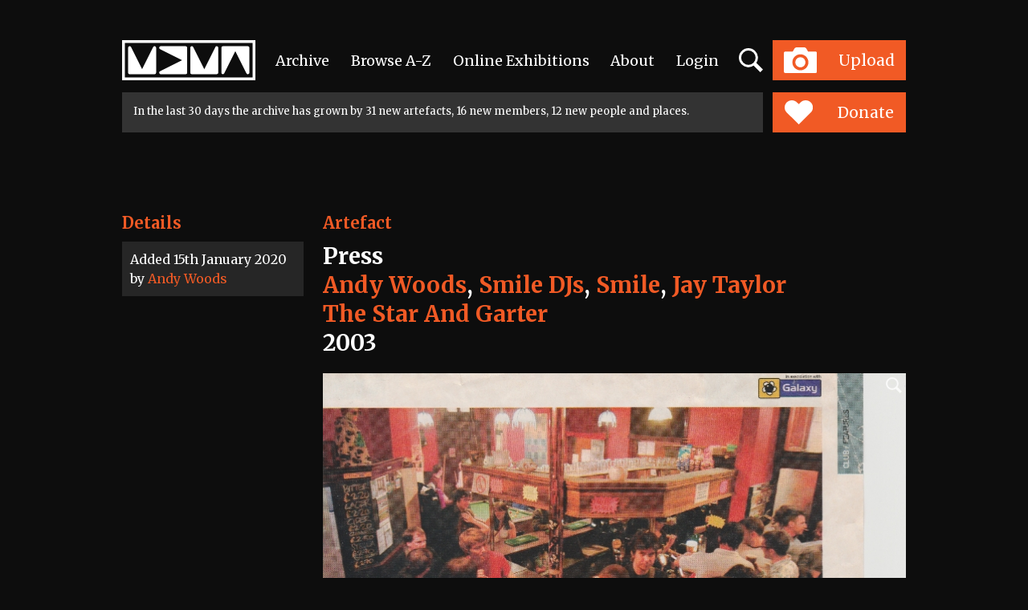

--- FILE ---
content_type: text/html; charset=utf-8
request_url: https://www.mdmarchive.co.uk/artefact/21504/Andy-Woods-Smile-DJs-The-Star-And-Garter-Smile-Jay-Taylor-Press-2003
body_size: 176395
content:
<!DOCTYPE html>
<html lang="en">
	<head>
		<meta charset="utf-8">
		<meta http-equiv="X-UA-Compatible" content="IE=edge">
		<meta name="viewport" content="width=device-width, initial-scale=1, minimum-scale=1">
		<meta http-equiv="Content-Type" content="text/html; charset=utf-8">
<meta name="google-site-verification" content="BOzY_AV6Fgloc8vu0VFzpnoKG_xWmWBbirklCl84nq0">	
	<title>Andy Woods, Smile DJs, Smile, Jay Taylor, Press - The Star And Garter, 2003 – Manchester Digital Music Archive</title>
	<meta name="Description" content="City Life article about SMILE by Ian Jones">
	<meta name="Keywords" content="">
	<link rel="image_src" href="https://www.mdmarchive.co.uk/gfx/21504/HiRes-1.jpg">
	<link rel="canonical" href="https://www.mdmarchive.co.uk/artefact/21504/Andy-Woods-Smile-DJs-The-Star-And-Garter-Smile-Jay-Taylor-Press-2003">
	
	<meta property="og:site_name" content="Manchester Digital Music Archive">
	<meta property="og:type" content="article">
	<meta property="og:title" content="Andy Woods, Smile DJs, Smile, Jay Taylor, Press - The Star And Garter, 2003 – Manchester Digital Music Archive">
	<meta property="og:description" content="City Life article about SMILE by Ian Jones">
	<meta property="og:url" content="https://www.mdmarchive.co.uk/artefact/21504/Andy-Woods-Smile-DJs-The-Star-And-Garter-Smile-Jay-Taylor-Press-2003">
	<meta property="og:image" content="https://www.mdmarchive.co.uk/gfx/21504/HiRes-1.jpg">
	<meta property="og:image:secure_url" content="https://www.mdmarchive.co.uk/gfx/21504/HiRes-1.jpg">
	
	<meta name="twitter:card" content="summary_large_image">
	<meta name="twitter:site" content="@MDMArchive">
	<meta name="twitter:title" content="Andy Woods, Smile DJs, Smile, Jay Taylor, Press - The Star And Garter, 2003 – Manchester Digital Music Archive">
	<meta name="twitter:description" content="City Life article about SMILE by Ian Jones">
	<meta name="twitter:creator" content="@MDMArchive">
	<meta name="twitter:image:src" content="https://www.mdmarchive.co.uk/gfx/21504/HiRes-1.jpg">
	<meta property="twitter:account_id" content="248864089">	
	
	
		
	<link rel="apple-touch-icon" sizes="180x180" href="/favicon/apple-touch-icon.png">
	<link rel="icon" type="image/png" sizes="32x32" href="/favicon/favicon-32x32.png">
	<link rel="icon" type="image/png" sizes="16x16" href="/favicon/favicon-16x16.png">
	<link rel="manifest" href="/favicon/manifest.json">
	<link rel="mask-icon" href="/favicon/safari-pinned-tab.svg" color="#5bbad5">
	<meta name="theme-color" content="#ffffff">
	
	<meta name="apple-mobile-web-app-title" content="Manchester Digital Music Archive">
	
	<meta name="robots" content="index,follow"> 
	<meta name="GOOGLEBOT" content="NOODP"> 
	
	
	
	
	<!-- Bootstrap CSS -->
	<link href="https://cdn.jsdelivr.net/npm/bootstrap@5.2.3/dist/css/bootstrap.min.css" rel="stylesheet" integrity="sha384-rbsA2VBKQhggwzxH7pPCaAqO46MgnOM80zW1RWuH61DGLwZJEdK2Kadq2F9CUG65" crossorigin="anonymous">
	
	<link rel="stylesheet" type="text/css" href="https://www.mdmarchive.co.uk/js/slick/slick.css"/>
	<link rel="stylesheet" type="text/css" href="https://www.mdmarchive.co.uk/js/magnific/magnific-popup.css"/>
	
	<link rel="preconnect" href="https://fonts.googleapis.com">
	<link rel="preconnect" href="https://fonts.gstatic.com" crossorigin>
	<link href="https://fonts.googleapis.com/css2?family=Merriweather:wght@400;700&display=swap" rel="stylesheet">
	
	
	<link rel="stylesheet" href="https://www.mdmarchive.co.uk/js/cropper/cropper.min.css">
	<!-- used for arrows etc in cropper -->
	<link rel="stylesheet" href="//maxcdn.bootstrapcdn.com/font-awesome/4.7.0/css/font-awesome.min.css">
	<link rel="stylesheet" href="https://www.mdmarchive.co.uk/js/dropzone/basic.css">
	<link rel="stylesheet" href="https://www.mdmarchive.co.uk/js/dropzone/dropzone.css">
	
	<svg xmlns="http://www.w3.org/2000/svg" style="display: none;">
    <symbol id="biography_square" viewBox="0 0 271.94 271.94">
      <title>biography_square</title><g id="Layer_2" data-name="Layer 2"><g id="Layer_1-2" data-name="Layer 1"><rect class="cls-1" width="271.94" height="271.94"/><rect class="cls-2" x="81.19" y="64.07" width="109.56" height="143.8"/><rect class="cls-1" x="91.46" y="93.75" width="89.02" height="4.57"/><rect class="cls-1" x="91.46" y="107.44" width="89.02" height="4.57"/><rect class="cls-1" x="91.46" y="121.14" width="89.02" height="4.57"/><rect class="cls-1" x="91.46" y="134.83" width="89.02" height="4.57"/><rect class="cls-1" x="91.46" y="148.53" width="89.02" height="4.57"/><rect class="cls-1" x="91.46" y="162.22" width="89.02" height="4.57"/><rect class="cls-1" x="91.46" y="175.92" width="89.02" height="4.57"/><rect class="cls-1" x="91.46" y="189.61" width="89.02" height="4.57"/><rect class="cls-3" x="13.18" y="13.18" width="245.58" height="245.58"/></g></g>
    </symbol>
     <symbol id="button_minus" viewBox="0 0 35 35">
      <title>button_minus</title><g id="Layer_2" data-name="Layer 2"><g id="Layer_1-2" data-name="Layer 1"><rect class="cls-1" width="35" height="35"/><rect class="cls-2" x="7.31" y="15.73" width="20.38" height="3.54"/></g></g>
    </symbol>
    <symbol id="button_plus" viewBox="0 0 35 35">
      <title>button_plus</title><g id="Layer_2" data-name="Layer 2"><g id="Layer_1-2" data-name="Layer 1"><rect class="cls-1" width="35" height="35"/><rect class="cls-2" x="7.31" y="15.73" width="20.38" height="3.54"/><rect class="cls-2" x="6.87" y="15.8" width="21.25" height="3.4" transform="translate(35 0) rotate(90)"/></g></g>
    </symbol>
     <symbol id="close_artbutton" viewBox="0 0 28.8 28.8">
      <title>close_artbutton</title><g id="Layer_2" data-name="Layer 2"><g id="Layer_1-2" data-name="Layer 1"><path class="cls-1" d="M0,0V28.8H28.8V0ZM21.36,19.3,19.3,21.36l-4.94-4.94L9.21,21.57l-2-2,5.15-5.15L7.44,9.5,9.5,7.44l4.94,4.94L19.6,7.23l2,2-5.15,5.15Z"/></g></g>
    </symbol>
    <symbol id="exhibitionarrow_left" viewBox="0 0 73.69 19.71">
      <title>exhibitionarrow_left</title><g id="Layer_2" data-name="Layer 2"><g id="Layer_1-2" data-name="Layer 1"><path class="cls-1" d="M9.87,0h3.3L4.48,8.63H73.69v2.44H4.48l8.68,8.63H9.87L0,9.84Z"/></g></g>
    </symbol>
    <symbol id="exhibitionarrow_right" viewBox="0 0 73.69 19.71">
      <title>exhibitionarrow_right</title><g id="Layer_2" data-name="Layer 2"><g id="Layer_1-2" data-name="Layer 1"><path class="cls-1" d="M63.82,19.71h-3.3l8.68-8.63H0V8.63H69.21L60.53,0h3.3l9.87,9.87Z"/></g></g>
    </symbol>
    <symbol id="follow_button" viewBox="0 0 220.75 43.1">
      <title>follow_button</title><g id="Layer_2" data-name="Layer 2"><g id="Layer_1-2" data-name="Layer 1"><path class="cls-1" d="M0,0V43.1H220.75V0Z"/><path class="cls-2" d="M95.08,26.56h1.67V16.1H95.08V14.63h9.29v3.17h-1.65V16.27H98.65v4.45h4.64v1.56H98.65v4.29h1.82V28h-5.4Z"/><path class="cls-2" d="M110.62,18.2a5,5,0,1,1-5.19,5A5,5,0,0,1,110.62,18.2Zm0,8.47a3.33,3.33,0,0,0,3.31-3.46,3.31,3.31,0,1,0-6.61,0A3.32,3.32,0,0,0,110.62,26.68Z"/><path class="cls-2" d="M118.19,16.06h-1.6V14.63H120V25.19c0,.82.19,1.37,1,1.37.3,0,.51,0,.51,0l0,1.52s-.38,0-.82,0c-1.37,0-2.54-.55-2.54-2.79Z"/><path class="cls-2" d="M123.62,16.06H122V14.63h3.44V25.19c0,.82.19,1.37,1,1.37.3,0,.51,0,.51,0l0,1.52s-.38,0-.82,0c-1.37,0-2.54-.55-2.54-2.79Z"/><path class="cls-2" d="M133.44,18.2a5,5,0,1,1-5.19,5A5,5,0,0,1,133.44,18.2Zm0,8.47a3.33,3.33,0,0,0,3.31-3.46,3.31,3.31,0,1,0-6.61,0A3.32,3.32,0,0,0,133.44,26.68Z"/><path class="cls-2" d="M139.5,18.43h4.29v1.42h-1.29l1.63,5.59a5.31,5.31,0,0,1,.15.89h.06a5.31,5.31,0,0,1,.15-.89l2.11-7h1.67l2.11,7a5.31,5.31,0,0,1,.15.89h.06a5.31,5.31,0,0,1,.15-.89l1.65-5.59h-1.31V18.43h4.29v1.42h-1.2L151.72,28h-2.05l-2-6.42a8.1,8.1,0,0,1-.17-.91h0a7.85,7.85,0,0,1-.17.91l-2,6.42h-2.05l-2.47-8.19h-1.2Z"/><polygon class="cls-2" points="33.13 21.55 11.93 9.31 11.93 33.79 33.13 21.55"/><polygon class="cls-2" points="43 21.55 21.8 9.31 21.8 33.79 43 21.55"/><polygon class="cls-2" points="52.88 21.55 31.68 9.31 31.68 33.79 52.88 21.55"/></g></g>
    </symbol>
    <symbol id="headermdmalogo" viewBox="0 0 143.45 43.1">
      <title>headermdmalogo</title><g id="Layer_2" data-name="Layer 2"><g id="Layer_1-2" data-name="Layer 1"><path d="M8.16,36.62H35A1.67,1.67,0,0,0,36.63,35V8.15a1.67,1.67,0,0,0-3.17-.71h0L21.56,31.23h0L9.67,7.44h0a1.67,1.67,0,0,0-3.17.71V35a1.67,1.67,0,0,0,1.67,1.67Z"/><path d="M39.94,35a1.67,1.67,0,0,0,1.67,1.67h26.8A1.67,1.67,0,0,0,70.07,35V8.15a1.67,1.67,0,0,0-1.67-1.67H41.6a1.67,1.67,0,0,0-.71,3.18h0L64.68,21.55h0L40.9,33.44h0a1.66,1.66,0,0,0-1,1.51Z"/><path d="M75,36.62h26.8A1.67,1.67,0,0,0,103.51,35V8.15a1.67,1.67,0,0,0-3.17-.71h0L88.45,31.23h0L76.55,7.44h0a1.67,1.67,0,0,0-3.18.71V35A1.67,1.67,0,0,0,75,36.62Z"/><path d="M108.49,36.62a1.66,1.66,0,0,0,1.51-1h0l11.89-23.78h0l11.89,23.78h0A1.67,1.67,0,0,0,137,35V8.15a1.67,1.67,0,0,0-1.67-1.67h-26.8a1.67,1.67,0,0,0-1.67,1.67V35a1.67,1.67,0,0,0,1.67,1.67Z"/><circle cx="133.78" cy="35.66" transform="translate(16.13 108.64) rotate(-46.74)"/><path d="M140.46,40.12H3V3H140.46V40.12ZM0,0V43.1H143.45V0Z"/></g></g>
    </symbol>
    <symbol id="home_sq-artefacets" viewBox="0 0 271.94 271.94">
      <title>home_sq-artefacets</title><g id="Layer_2" data-name="Layer 2"><g id="Layer_1-2" data-name="Layer 1"><rect class="cls-1" width="271.94" height="271.94"/><rect class="cls-2" x="13.18" y="13.18" width="245.58" height="245.58"/><text class="cls-3" transform="translate(101.98 61.09)"><tspan class="cls-4">V</tspan><tspan class="cls-5" x="19.38" y="0">i</tspan><tspan x="28.64" y="0">ew</tspan></text><text class="cls-3" transform="translate(74.92 229.83)"><tspan class="cls-5">A</tspan><tspan x="19.99" y="0">rtefacts</tspan></text><polygon class="cls-6" points="183.88 169.05 105.6 169.05 105.6 179.5 194.33 179.5 194.33 116.8 183.88 116.8 183.88 169.05"/><polygon class="cls-6" points="180.89 166.06 180.89 103.36 170.43 103.36 170.43 155.61 92.16 155.61 92.16 166.06 180.89 166.06"/><rect class="cls-6" x="78.71" y="89.92" width="88.73" height="62.7"/></g></g>
    </symbol>
    <symbol id="home_sq-exhibition" viewBox="0 0 271.94 271.94">
      <title>home_sq-exhibition</title><g id="Layer_2" data-name="Layer 2"><g id="Layer_1-2" data-name="Layer 1"><rect class="cls-1" width="271.94" height="271.94"/><rect class="cls-2" x="13.18" y="13.18" width="245.58" height="245.58"/><text class="cls-3" transform="translate(101.98 61.09)"><tspan class="cls-4">V</tspan><tspan class="cls-5" x="19.38" y="0">i</tspan><tspan x="28.64" y="0">ew</tspan></text><text class="cls-3" transform="translate(57.44 229.83)">Exh<tspan class="cls-5" x="52.36" y="0">i</tspan><tspan x="61.62" y="0">b</tspan><tspan class="cls-6" x="78.6" y="0">i</tspan><tspan x="87.83" y="0">t</tspan><tspan class="cls-6" x="97.87" y="0">i</tspan><tspan class="cls-5" x="107.1" y="0">o</tspan><tspan x="124.44" y="0">ns</tspan></text><path class="cls-7" d="M136,95.53A81,81,0,0,0,65.86,136a81,81,0,0,0,140.33,0A81,81,0,0,0,136,95.53Zm0,76.17A35.65,35.65,0,1,1,171.68,136,35.65,35.65,0,0,1,136,171.7Z"/><circle class="cls-7" cx="136.03" cy="136.05" r="15.13"/></g></g>
    </symbol>
    <symbol id="home_sq-sqaure" viewBox="0 0 271.94 271.94">
      <title>home_sq-sqaure</title><g id="Layer_2" data-name="Layer 2"><g id="Layer_1-2" data-name="Layer 1"><rect class="cls-1" width="271.94" height="271.94"/><rect class="cls-2" x="13.18" y="13.18" width="245.58" height="245.58"/><text class="cls-3" transform="translate(81.42 61.09)"><tspan class="cls-4">S</tspan><tspan class="cls-5" x="16" y="0">u</tspan><tspan x="34.41" y="0">pp</tspan><tspan class="cls-4" x="69.93" y="0">o</tspan><tspan x="87.27" y="0">rt</tspan></text><text class="cls-3" transform="translate(118.53 229.83)"><tspan class="cls-6">U</tspan><tspan x="21.47" y="0">s</tspan></text><path class="cls-7" d="M170.57,143.42l-40.93-40.93a24.7,24.7,0,0,0-34.83,0h0a24.7,24.7,0,0,0,0,34.83l40.93,40.93Z"/><path class="cls-7" d="M135.73,178.25l40.93-40.93a24.7,24.7,0,0,0,0-34.83h0a24.7,24.7,0,0,0-34.83,0L100.9,143.42Z"/></g></g>
    </symbol>
    <symbol id="home_sq-upload" viewBox="0 0 271.94 271.94">
      <title>home_sq-upload</title><g id="Layer_2" data-name="Layer 2"><g id="Layer_1-2" data-name="Layer 1"><rect class="cls-1" width="271.94" height="271.94"/><rect class="cls-2" x="13.18" y="13.18" width="245.58" height="245.58"/><path class="cls-3" d="M187.4,107H161.91l-5.78-10a9.54,9.54,0,0,0-7.45-4.3H123.26a9.54,9.54,0,0,0-7.45,4.3L110,107H84.55a4.18,4.18,0,0,0-4.17,4.17v63.93a4.18,4.18,0,0,0,4.17,4.17H187.4a4.18,4.18,0,0,0,4.17-4.17V111.16A4.18,4.18,0,0,0,187.4,107ZM136,170.23a27.1,27.1,0,1,1,27.1-27.1A27.1,27.1,0,0,1,136,170.23Z"/><circle class="cls-3" cx="135.97" cy="143.13" r="17.03"/><text class="cls-4" transform="translate(85.16 59.3)"><tspan class="cls-5">U</tspan><tspan x="22.61" y="0">p</tspan><tspan class="cls-6" x="41.01" y="0">l</tspan><tspan x="49.35" y="0">oad</tspan></text><text class="cls-7" transform="translate(81.63 229.83)"><tspan class="cls-8">A</tspan><tspan x="19.99" y="0">rtefact</tspan></text></g></g>
    </symbol>  
    <symbol id="keyword_1" viewBox="0 0 271.62 271.62">
      <title>artist</title><g id="Layer_2" data-name="Layer 2"><g id="Layer_1-2" data-name="Layer 1"><rect class="cls-1" width="271.62" height="271.62"/><rect class="cls-2" x="13.17" y="13.17" width="245.28" height="245.28"/><polygon class="cls-3" points="202.7 182.03 182.03 202.7 112.52 138.82 138.82 112.52 202.7 182.03"/><path class="cls-3" d="M119.75,76.64a30.55,30.55,0,0,0-43.11,43.11Z"/><path class="cls-3" d="M79.46,122.57a30.55,30.55,0,0,0,43.11-43.11Z"/></g></g>
    </symbol>
    <symbol id="keyword_2" viewBox="0 0 271.62 271.62">
      <title>dj</title><g id="Layer_2" data-name="Layer 2"><g id="Layer_1-2" data-name="Layer 1"><rect class="cls-1" width="271.62" height="271.62"/><rect class="cls-2" x="13.17" y="13.17" width="245.28" height="245.28"/><path class="cls-3" d="M135.81,65.37a70.44,70.44,0,1,0,70.44,70.44A70.44,70.44,0,0,0,135.81,65.37Zm0,94.73a24.29,24.29,0,1,1,24.29-24.29A24.29,24.29,0,0,1,135.81,160.1Z"/><circle class="cls-3" cx="135.81" cy="135.81" r="4.05"/></g></g>
    </symbol>
    <symbol id="keyword_3" viewBox="0 0 271.62 271.62">
      <title>keyword_3</title><g id="Layer_2" data-name="Layer 2"><g id="Layer_1-2" data-name="Layer 1"><rect class="cls-1" width="271.62" height="271.62"/><rect class="cls-2" x="13.17" y="13.17" width="245.28" height="245.28"/><circle class="cls-3" cx="105.48" cy="105.48" r="32.2" transform="translate(-43.69 105.48) rotate(-45)"/><line class="cls-4" x1="197.28" y1="197.28" x2="105.48" y2="105.48"/></g></g>
    </symbol>
    <symbol id="keyword_4" viewBox="0 0 271.62 271.62">
      <title>industry</title><g id="Layer_2" data-name="Layer 2"><g id="Layer_1-2" data-name="Layer 1"><rect class="cls-1" width="271.62" height="271.62"/><rect class="cls-2" x="13.17" y="13.17" width="245.28" height="245.28"/><path class="cls-3" d="M191.88,91.61l-45.8-26.44c-5.67-3.28-14.89-3.28-20.51,0L79.77,91.61c-5.66,3.26-10.26,11.23-10.26,17.75v52.93c0,6.48,4.6,14.48,10.26,17.73l45.8,26.44c5.62,3.26,14.84,3.26,20.51,0L191.88,180c5.58-3.24,10.22-11.25,10.22-17.73V109.37C202.1,102.84,197.47,94.88,191.88,91.61Zm-56.06,95.73a50.13,50.13,0,1,1,50.06-50.14A50.1,50.1,0,0,1,135.83,187.34Z"/><path class="cls-4" d="M97.5,137.2a38.31,38.31,0,1,1,38.32,38.33A38.29,38.29,0,0,1,97.5,137.2Z"/></g></g>
    </symbol>
    <symbol id="keyword_member" viewBox="0 0 271.94 271.94">
      <title>keyword_member</title><g id="Layer_2" data-name="Layer 2"><g id="Layer_1-2" data-name="Layer 1"><rect class="cls-1" width="271.94" height="271.94"/><path class="cls-2" d="M163.2,138.52a42,42,0,0,1-56,.35A30.74,30.74,0,0,0,84.3,168.51v30.62H187.64V168.51A30.74,30.74,0,0,0,163.2,138.52Z"/><path class="cls-2" d="M135,72.82a34.45,34.45,0,1,0,34.45,34.45A34.49,34.49,0,0,0,135,72.82Z"/><rect class="cls-3" x="13.18" y="13.18" width="245.58" height="245.58"/></g></g>
    </symbol>
    <symbol id="lotterylogo" viewBox="0 0 156.5 90.29">
      <title>lotterylogo</title><g id="Layer_2" data-name="Layer 2"><g id="Layer_1-2" data-name="Layer 1"><polyline class="cls-1" points="0.09 77.06 3.51 77.06 3.51 86.94 9.49 86.94 9.49 89.96 0.09 89.96 0.09 77.06"/><path class="cls-1" d="M16.39,90.27a6.85,6.85,0,0,1-2.68-.51,6.53,6.53,0,0,1-2.13-1.41,6.36,6.36,0,0,1-1.4-2.15,7.61,7.61,0,0,1,0-5.44,6.28,6.28,0,0,1,3.53-3.55,7,7,0,0,1,2.68-.5,7.07,7.07,0,0,1,2.69.5,6.29,6.29,0,0,1,2.13,1.4,6.48,6.48,0,0,1,1.39,2.15,7.61,7.61,0,0,1,0,5.44,6.46,6.46,0,0,1-1.39,2.15,6.37,6.37,0,0,1-2.13,1.41,6.93,6.93,0,0,1-2.69.51m0-3.21a3.09,3.09,0,0,0,1.35-.28,2.94,2.94,0,0,0,1-.76,3.39,3.39,0,0,0,.62-1.14,4.66,4.66,0,0,0,0-2.79,3.43,3.43,0,0,0-.62-1.14,3,3,0,0,0-1-.76,3.38,3.38,0,0,0-2.69,0,2.93,2.93,0,0,0-1,.76,3.36,3.36,0,0,0-.62,1.14,4.66,4.66,0,0,0,0,2.79A3.33,3.33,0,0,0,14.05,86a2.9,2.9,0,0,0,1,.76A3.08,3.08,0,0,0,16.39,87.06Z"/><polyline class="cls-1" points="27.26 80.06 23.29 80.06 23.29 77.06 34.65 77.06 34.65 80.06 30.72 80.06 30.72 89.96 27.26 89.96 27.26 80.06"/><polyline class="cls-1" points="39.04 80.06 35.08 80.06 35.08 77.06 46.43 77.06 46.43 80.06 42.51 80.06 42.51 89.96 39.04 89.96 39.04 80.06"/><polyline class="cls-1" points="47.23 77.06 56.52 77.06 56.52 80.02 50.66 80.02 50.66 82.01 55.47 82.01 55.47 84.8 50.66 84.8 50.66 87 56.92 87 56.92 89.96 47.23 89.96 47.23 77.06"/><path class="cls-1" d="M58.31,77.06h5.34a6.19,6.19,0,0,1,1.89.27,4,4,0,0,1,1.44.8,3.58,3.58,0,0,1,.93,1.33,4.78,4.78,0,0,1,.33,1.84,4.24,4.24,0,0,1-.56,2.21A4.31,4.31,0,0,1,66.19,85L69,90H65.28l-2.19-4.39H61.66V90H58.31V77.06m5,5.82a1.51,1.51,0,0,0,1.1-.42,1.49,1.49,0,0,0,.43-1.11,1.62,1.62,0,0,0-.41-1.16,1.51,1.51,0,0,0-1.14-.43H61.66v3.12Z"/><polyline class="cls-1" points="72.72 84.82 68.13 77.06 72.06 77.06 74.57 81.66 76.94 77.06 80.75 77.06 76.14 84.8 76.14 89.96 72.72 89.96 72.72 84.82"/><polyline class="cls-1" points="84.23 77.06 93.22 77.06 93.22 80.06 87.65 80.06 87.65 82.55 91.97 82.55 91.97 85.38 87.65 85.38 87.65 89.96 84.23 89.96 84.23 77.06"/><path class="cls-1" d="M94,77.06h3.43v7.56A2.89,2.89,0,0,0,98,86.36a1.89,1.89,0,0,0,1.63.68,1.84,1.84,0,0,0,1.62-.69,2.93,2.93,0,0,0,.48-1.73V77.06h3.46v7.87a5.85,5.85,0,0,1-.41,2.23,4.75,4.75,0,0,1-1.15,1.69,5.09,5.09,0,0,1-1.76,1.06,6.54,6.54,0,0,1-2.23.37,6.63,6.63,0,0,1-2.24-.37,5.15,5.15,0,0,1-1.77-1.05,4.62,4.62,0,0,1-1.15-1.68A5.91,5.91,0,0,1,94,84.93V77.06"/><polyline class="cls-1" points="106.98 77.06 110.1 77.06 115.05 84.25 115.05 77.06 118.44 77.06 118.44 89.96 115.52 89.96 110.37 82.55 110.37 89.96 106.98 89.96 106.98 77.06"/><path class="cls-1" d="M120.33,77.06h5a9.49,9.49,0,0,1,2.76.38,6.09,6.09,0,0,1,2.2,1.18,5.36,5.36,0,0,1,1.45,2,7.49,7.49,0,0,1,.52,2.92,6.82,6.82,0,0,1-.53,2.8,5.64,5.64,0,0,1-1.46,2,6.07,6.07,0,0,1-2.21,1.2,9.24,9.24,0,0,1-2.75.4h-4.93V77.06m4.82,9.88a3.24,3.24,0,0,0,3.52-3.44,4.39,4.39,0,0,0-.21-1.4,2.89,2.89,0,0,0-.65-1.08,3,3,0,0,0-1.09-.71,4.38,4.38,0,0,0-1.57-.25h-1.39v6.89Z"/><polyline class="cls-1" points="133.5 77.06 142.79 77.06 142.79 80.02 136.93 80.02 136.93 82.01 141.75 82.01 141.75 84.8 136.93 84.8 136.93 87 143.19 87 143.19 89.96 133.5 89.96 133.5 77.06"/><path class="cls-1" d="M144.58,77.06h5a9.46,9.46,0,0,1,2.76.38,6.08,6.08,0,0,1,2.2,1.18,5.38,5.38,0,0,1,1.45,2,7.49,7.49,0,0,1,.52,2.92,6.82,6.82,0,0,1-.53,2.8,5.64,5.64,0,0,1-1.46,2,6.09,6.09,0,0,1-2.21,1.2,9.24,9.24,0,0,1-2.75.4h-4.93V77.06m4.82,9.88a3.24,3.24,0,0,0,3.52-3.44,4.34,4.34,0,0,0-.21-1.4,2.89,2.89,0,0,0-.65-1.08,3,3,0,0,0-1.09-.71,4.39,4.39,0,0,0-1.57-.25H148v6.89Z"/><path class="cls-1" d="M39.47,54.4c-7.55,4.29-14.56,1.55-17.21-6.27l2.2-1c2.16,6.37,8.37,8.11,14.13,5.12l.89,2.18"/><path class="cls-1" d="M37.41,38.07a2,2,0,1,1-2-2,2,2,0,0,1,2,2"/><path class="cls-1" d="M45.71,40.45a1.77,1.77,0,1,1-1.77-1.77,1.77,1.77,0,0,1,1.77,1.77"/><path class="cls-1" d="M42.33,8.77a1.73,1.73,0,0,1-.67-.13,1.7,1.7,0,0,1-.54-.36,1.76,1.76,0,0,1-.36-.54,1.72,1.72,0,0,1,.36-1.87,1.74,1.74,0,0,1,.54-.36,1.71,1.71,0,0,1,.67-.13A1.69,1.69,0,0,1,43,5.5a1.72,1.72,0,0,1,.54.36,1.7,1.7,0,0,1,.36.54,1.75,1.75,0,0,1,0,1.33,1.76,1.76,0,0,1-.36.54,1.68,1.68,0,0,1-.54.36,1.73,1.73,0,0,1-.67.13m0-.33a1.35,1.35,0,0,0,.54-.11A1.29,1.29,0,0,0,43.29,8a1.35,1.35,0,0,0,.28-.44,1.51,1.51,0,0,0,0-1.08,1.31,1.31,0,0,0-.7-.73,1.36,1.36,0,0,0-1.07,0,1.35,1.35,0,0,0-.43.29,1.28,1.28,0,0,0-.28.44,1.51,1.51,0,0,0,0,1.08,1.33,1.33,0,0,0,.28.44,1.3,1.3,0,0,0,.42.29A1.35,1.35,0,0,0,42.33,8.45ZM41.74,6.2h.67a.73.73,0,0,1,.28,0,.58.58,0,0,1,.19.12.42.42,0,0,1,.11.16.48.48,0,0,1,0,.18.56.56,0,0,1-.08.3.52.52,0,0,1-.26.2l.42.71h-.37l-.38-.67h-.28v.67h-.33Zm.65.8a.29.29,0,0,0,.22-.07.27.27,0,0,0,.07-.2.23.23,0,0,0-.07-.19.35.35,0,0,0-.23-.06h-.3V7Z"/><path class="cls-1" d="M151,46.1h5.37a45.08,45.08,0,0,0-87.91-15h5.68A39.72,39.72,0,0,1,151,46.1"/><rect class="cls-1" x="68.2" y="48.17" width="2.14" height="12.57"/><path class="cls-1" d="M76.17,53.13a2.44,2.44,0,0,0-1.88.79A2.92,2.92,0,0,0,73.56,56a2.82,2.82,0,0,0,.75,2,2.58,2.58,0,0,0,2,.78,2.54,2.54,0,0,0,2-.79A3,3,0,0,0,79,55.88a2.65,2.65,0,0,0-.78-2,2.74,2.74,0,0,0-2-.77m-4.88,2.81a4.83,4.83,0,0,1,1.45-3.52A4.73,4.73,0,0,1,76.21,51a4.9,4.9,0,0,1,3.58,1.44,4.73,4.73,0,0,1,1.46,3.49,5,5,0,0,1-1.43,3.63A4.8,4.8,0,0,1,76.25,61a4.75,4.75,0,0,1-3.52-1.46,4.88,4.88,0,0,1-1.44-3.57"/><polyline class="cls-1" points="82.95 60.73 82.95 53.22 81.51 53.22 81.51 51.27 82.95 51.27 82.95 48.2 85.16 48.2 85.16 51.27 89.73 51.27 89.73 53.22 85.16 53.22 85.16 60.73 82.95 60.73"/><polyline class="cls-1" points="88.38 60.73 88.38 53.22 86.93 53.22 86.93 51.27 88.38 51.27 88.38 48.2 90.58 48.2 90.58 51.27 92.05 51.27 92.05 53.22 90.58 53.22 90.58 60.73 88.38 60.73"/><path class="cls-1" d="M99.87,54.94a2.6,2.6,0,0,0-.94-1.46A2.75,2.75,0,0,0,97.24,53a2.63,2.63,0,0,0-2.52,2h5.15m-5.21,1.75a2.29,2.29,0,0,0,.8,1.61,2.76,2.76,0,0,0,1.83.59,2.82,2.82,0,0,0,1.32-.31,2.33,2.33,0,0,0,.92-.89h2.39a5.14,5.14,0,0,1-1.82,2.41,5,5,0,0,1-6.31-.6A4.85,4.85,0,0,1,92.36,56a4.9,4.9,0,0,1,1.44-3.56A4.62,4.62,0,0,1,97.22,51a4.82,4.82,0,0,1,3.58,1.48,5.11,5.11,0,0,1,1.45,3.72c0,.14,0,.25,0,.33s0,.14,0,.2Z"/><path class="cls-1" d="M107.52,53.17a2.62,2.62,0,0,0-1.77.66,3.15,3.15,0,0,0-.5,2.07v4.84H103V51.27h2.07v1.08a3.46,3.46,0,0,1,1.07-.93,2.92,2.92,0,0,1,1.34-.3v2.05"/><polyline class="cls-1" points="108.42 51.06 110.75 51.06 113.07 57.88 115.74 51.06 118.07 51.06 112.82 63.8 110.52 63.8 111.84 60.47 108.42 51.06"/><path class="cls-1" d="M70.37,33.47v4.14a3.23,3.23,0,0,1,1.12-1,3.16,3.16,0,0,1,1.43-.31,3.45,3.45,0,0,1,2.73,1.09,4.64,4.64,0,0,1,1,3.13V46H74.37V41.15a3.38,3.38,0,0,0-.48-2,2,2,0,0,0-3.06.13A5.49,5.49,0,0,0,70.35,42V46H68.21V33.47h2.16"/><path class="cls-1" d="M85,40.25a2.62,2.62,0,0,0-.94-1.46,2.76,2.76,0,0,0-1.69-.51,2.63,2.63,0,0,0-2.52,2H85M79.8,42a2.3,2.3,0,0,0,.8,1.61,2.76,2.76,0,0,0,1.83.59,2.79,2.79,0,0,0,1.32-.31,2.25,2.25,0,0,0,.92-.88h2.39a5.16,5.16,0,0,1-1.81,2.41,4.71,4.71,0,0,1-2.79.87,4.76,4.76,0,0,1-3.52-1.46A4.86,4.86,0,0,1,77.5,41.3a4.92,4.92,0,0,1,1.45-3.56,4.62,4.62,0,0,1,3.42-1.48,4.79,4.79,0,0,1,3.58,1.48,5.09,5.09,0,0,1,1.46,3.72c0,.14,0,.25,0,.32s0,.14,0,.2Z"/><path class="cls-1" d="M92.79,38.47a2.61,2.61,0,0,0-1.76.66,3.14,3.14,0,0,0-.51,2.07V46h-2.2V36.57h2.07v1.08a3.4,3.4,0,0,1,1.07-.93,2.9,2.9,0,0,1,1.34-.3v2.05"/><path class="cls-1" d="M93.9,36.57H96V46H93.9Zm2.14-1H93.9V33.47H96Z"/><polyline class="cls-1" points="98.87 46.04 98.87 38.53 97.1 38.53 97.1 36.57 98.87 36.57 98.87 33.5 101.07 33.5 101.07 36.57 102.95 36.57 102.95 38.53 101.07 38.53 101.07 46.04 98.87 46.04"/><path class="cls-1" d="M105.34,41.21a2.7,2.7,0,0,0,.81,2,2.8,2.8,0,0,0,2,.8,2.74,2.74,0,0,0,2.72-2.7,2.77,2.77,0,0,0-2.83-2.81,2.67,2.67,0,0,0-1.95.78,2.58,2.58,0,0,0-.8,1.93M111,46l0-1.32a3.14,3.14,0,0,1-1.21,1.16,3.84,3.84,0,0,1-1.77.38,4.74,4.74,0,0,1-3.52-1.44,4.89,4.89,0,0,1-1.41-3.55,4.81,4.81,0,0,1,1.39-3.51,4.68,4.68,0,0,1,3.48-1.42,3.77,3.77,0,0,1,1.67.36A4.17,4.17,0,0,1,111,37.82l-.05-1.25h2.15V46Z"/><path class="cls-1" d="M116.2,41.14a2.79,2.79,0,0,0,.84,2.07,2.84,2.84,0,0,0,2.08.83,3,3,0,0,0,2.13-.82,2.64,2.64,0,0,0,.86-2,2.81,2.81,0,0,0-.84-2.09,2.87,2.87,0,0,0-2.11-.83,2.92,2.92,0,0,0-2.1.81,2.65,2.65,0,0,0-.85,2m5.91-4.57h2v7.9a5.42,5.42,0,0,1-1.32,3.87,4.72,4.72,0,0,1-3.61,1.4,4.94,4.94,0,0,1-2.88-.81,4.53,4.53,0,0,1-1.69-2.38h2.14a2.37,2.37,0,0,0,1,1,3.11,3.11,0,0,0,1.49.35,2.74,2.74,0,0,0,2.09-.91,3.3,3.3,0,0,0,.84-2.33v-.12a4.11,4.11,0,0,1-3.29,1.51,4.67,4.67,0,0,1-3.46-1.41,5,5,0,0,1,0-6.92,4.57,4.57,0,0,1,3.4-1.41,4.42,4.42,0,0,1,1.84.37,4.59,4.59,0,0,1,1.53,1.15Z"/><path class="cls-1" d="M132.48,40.25a2.59,2.59,0,0,0-.94-1.46,2.76,2.76,0,0,0-1.69-.51,2.63,2.63,0,0,0-2.52,2h5.14M127.27,42a2.29,2.29,0,0,0,.81,1.61,2.75,2.75,0,0,0,1.82.59,2.8,2.8,0,0,0,1.32-.31,2.25,2.25,0,0,0,.92-.88h2.39a5.15,5.15,0,0,1-1.81,2.41,4.7,4.7,0,0,1-2.79.87,4.74,4.74,0,0,1-3.52-1.46A4.84,4.84,0,0,1,125,41.3a4.91,4.91,0,0,1,1.44-3.56,4.62,4.62,0,0,1,3.43-1.48,4.8,4.8,0,0,1,3.58,1.48,5.11,5.11,0,0,1,1.45,3.72c0,.14,0,.25,0,.32s0,.14,0,.2Z"/><path class="cls-1" d="M127,51.26v2h-1.59v7.51h-2.15V53.22h-1.12v-2h1.06V51a2.86,2.86,0,0,1,.83-2.25,3.65,3.65,0,0,1,2.51-.74H127v2h-.18a1.74,1.74,0,0,0-1.06.25,1,1,0,0,0-.31.85v.16H127"/><path class="cls-1" d="M128,51.26h2.21v4.37a5,5,0,0,0,.45,2.52,1.65,1.65,0,0,0,1.51.69,1.7,1.7,0,0,0,1.58-.78,5.43,5.43,0,0,0,.48-2.69v-4.1h2.18v9.47h-2.18v-1a3.27,3.27,0,0,1-1.11,1,3.12,3.12,0,0,1-1.43.31,3.42,3.42,0,0,1-2.73-1.1,4.67,4.67,0,0,1-1-3.15V51.26"/><path class="cls-1" d="M139.66,51.26v1.06a3.15,3.15,0,0,1,1.08-1,3,3,0,0,1,1.38-.31,3.7,3.7,0,0,1,1.73.38,3.29,3.29,0,0,1,1.24,1.17,3.68,3.68,0,0,1,.48,1.18,9.67,9.67,0,0,1,.14,1.92v5h-2.17V56.52a5.52,5.52,0,0,0-.43-2.63,1.58,1.58,0,0,0-1.47-.7,1.64,1.64,0,0,0-1.53.78,5.55,5.55,0,0,0-.47,2.69v4.07h-2.08V51.26h2.1"/><path class="cls-1" d="M151.69,53.2a2.83,2.83,0,0,0-2,4.8,2.69,2.69,0,0,0,2,.8,2.59,2.59,0,0,0,1.94-.79,2.73,2.73,0,0,0,.77-2,2.84,2.84,0,0,0-.76-2,2.5,2.5,0,0,0-1.9-.8m4.8-5V60.73h-2.14l.05-1a4.16,4.16,0,0,1-1.34,1,4,4,0,0,1-1.61.31A4.54,4.54,0,0,1,148,59.53,5,5,0,0,1,146.64,56a4.83,4.83,0,0,1,1.4-3.5,4.53,4.53,0,0,1,3.4-1.45,4.22,4.22,0,0,1,1.59.29,4.47,4.47,0,0,1,1.38.91c0-.12,0-.24,0-.37s0-.33,0-.61V48.17Z"/><path class="cls-1" d="M46.53,28.91a4.26,4.26,0,0,0-2.55,1c.26-3-.84-5.17-2.88-5.93a5.35,5.35,0,0,0-3.81.17l-1.65-4c1.52-3.73,4.19-8.27,4.19-12,0-2.88-1.46-5-4.25-5-1.7,0-3.56,1.39-5,3.18C28.64,2,26.61,0,24.41,0c-3.47,0-4.92,3.48-4.92,6.44,0,2.46.68,6.53,3.31,12.29a105.72,105.72,0,0,0-4.75,12.38,14,14,0,0,0-10-4.41,10.23,10.23,0,0,0-5.76,1.61A4.79,4.79,0,0,0,0,32.13c0,2.12,1.44,3.56,3.64,4.15,3.81,1,5.51,4.07,7,10.09C13.22,57.23,20,63.75,30.42,63.75a20,20,0,0,0,20-20A23.61,23.61,0,0,0,50,39.42a17.67,17.67,0,0,0,.76-2.54C51.69,32.22,49.92,28.91,46.53,28.91Zm-6.29-2.55c1.77.82,1.91,4.5.13,8.91-1.44,4.24-3.52,6.83-5.45,6.85-1.52,0-2.79-1.08-2.79-4C32.12,32.73,36.58,24.67,40.23,26.36ZM21.95,6.44c0-1.78.76-3.9,2.46-3.9q1.78,0,4.32,5.59a45.25,45.25,0,0,0-4.49,7.38C22.71,11.53,21.95,8.56,21.95,6.44Zm8.47,54.77c-8.89,0-15-6.19-17.37-15.43-1.61-6.36-3.64-10.59-8.81-12-.59-.17-1.7-.59-1.7-1.7s2-2.89,5.51-2.89c4.22,0,7.71,2.59,10.09,6l1.81-.67c.27-3.47,2-8.22,5.14-14.86,3.9-8.39,7.86-14.11,10.49-14a2.31,2.31,0,0,1,1.84,2.46c0,3.48-3.07,8.68-5.74,14.35-.27.57-1.49,3.26-1.49,3.26l1.75.76c.57-1,1.76-3.29,1.92-3.67l1.31,2.91c-2.79,2.38-5.25,8-5.25,12.38,0,3.22,1.44,5.23,3.56,5.91a4.76,4.76,0,0,0,5.25-1.67,4.19,4.19,0,0,0,4.32,3.8c2.32,0,3.85-1.33,5-3.62A18,18,0,0,1,30.42,61.21ZM48.48,36.54c-.59,3.56-2.76,7.52-5.42,7.52s-2.39-3.37-1.8-5.4c.93-3.64,3.41-7.46,5.28-7.46C48.22,31.2,49,33.49,48.48,36.54Z"/></g></g>
    </symbol>
    <symbol id="magglass" viewBox="0 0 42.23 42.23">
      <title>magglass</title><g id="Layer_2" data-name="Layer 2"><g id="Layer_1-2" data-name="Layer 1"><path class="cls-1" d="M30.57,25.93A16.4,16.4,0,0,0,28.62,5.12l-.33-.33h0a16.4,16.4,0,0,0-23.17,0l-.33.33a16.4,16.4,0,0,0,0,23.17l.33.33a16.39,16.39,0,0,0,20.81,1.95L37.59,42.23l4.64-4.64Zm-4.82-.51-.33.33A12.33,12.33,0,0,1,8,25.75l-.33-.33A12.33,12.33,0,0,1,7.67,8L8,7.67a12.33,12.33,0,0,1,17.42,0l.33.33A12.33,12.33,0,0,1,25.74,25.42Z"/></g></g>
    </symbol>
    
    <symbol id="newburger" viewBox="0 0 66 34">
      <title>newburger</title><g id="Layer_2" data-name="Layer 2"><g id="Layer_1-2" data-name="Layer 1"><rect class="cls-1" width="66" height="4.8"/><rect class="cls-1" y="13.6" width="66" height="4.8"/><rect class="cls-1" y="27.2" width="66" height="4.8"/></g></g>
    </symbol>
    <symbol id="mdmabodylogo" viewBox="0 0 176.4 64.91">
      <title>mdmabodylogo</title><g id="Layer_2" data-name="Layer 2"><g id="Layer_1-2" data-name="Layer 1"><image width="1500" height="552" transform="scale(0.12)" xlink:href="[data-uri]"/></g></g>
    </symbol>
    <symbol id="onthisday_button" viewBox="0 0 220.75 43.1">
      <title>onthisday_button</title><g id="Layer_2" data-name="Layer 2"><g id="Layer_1-2" data-name="Layer 1"><path class="cls-1" d="M0,0V43.1H220.75V0ZM217.93,40.09H151.77V3h66.16Z"/><path class="cls-2" d="M28.57,14.37a6.78,6.78,0,0,1,6.9,6.84,6.9,6.9,0,1,1-13.79,0A6.76,6.76,0,0,1,28.57,14.37Zm0,12.18a5.1,5.1,0,0,0,4.92-5.34,4.94,4.94,0,1,0-9.86,0A5.1,5.1,0,0,0,28.57,26.55Z"/><path class="cls-2" d="M37.3,26.59h1.5V20.24a.37.37,0,0,0-.42-.42H37.2V18.4h2.17c.84,0,1.22.36,1.22,1.06V20a2.75,2.75,0,0,1-.06.55h0a4,4,0,0,1,3.74-2.34c2.2,0,3.19,1.23,3.19,3.69v4.73H49V28H45.66V22.27c0-1.35-.27-2.41-1.8-2.41a3.43,3.43,0,0,0-3.21,3.69v3h1.52V28H37.3Z"/><path class="cls-2" d="M56.18,19.82H54.57V18.4h1.65V15.76H58V18.4h2.3v1.42H58v4.5c0,2,1.33,2.2,2.05,2.2a4.25,4.25,0,0,0,.44,0V28a5.18,5.18,0,0,1-.67,0c-1.22,0-3.67-.38-3.67-3.59Z"/><path class="cls-2" d="M61.67,26.59h1.52V16H61.58V14.6H65v5a5.43,5.43,0,0,1-.06.8h0a4,4,0,0,1,3.59-2.2c2.26,0,3.31,1.23,3.31,3.69v4.73h1.5V28H70.05V22.27c0-1.35-.28-2.41-1.82-2.41A3.36,3.36,0,0,0,65,23.51v3.08h1.52V28H61.67Z"/><path class="cls-2" d="M74.78,26.59h1.5V19.82h-1.6V18.4h3.44v8.19h1.52V28H74.78Zm1.46-12h1.94v1.88H76.25Z"/><path class="cls-2" d="M81,24.91h1.62v.63c0,.82,1.14,1.2,2.2,1.2s1.94-.44,1.94-1.24c0-1-1.06-1.27-2.39-1.75s-3-1.18-3-2.93c0-1.9,1.88-2.66,3.55-2.66,1.35,0,3.33.53,3.33,1.94v1.16H86.64v-.63c0-.59-.76-1-1.69-1s-1.71.38-1.71,1.16,1.06,1.29,2.22,1.69c1.48.49,3.17,1.12,3.17,2.91S87,28.24,84.78,28.24c-1.75,0-3.76-.78-3.76-2.3Z"/><path class="cls-2" d="M95.15,26.53h1.67V16.06H95.15V14.6h5.72a9.49,9.49,0,0,1,2.85.32c2.57.8,4.24,3.12,4.24,6.38s-1.61,5.51-4.24,6.35a8.91,8.91,0,0,1-2.83.36H95.15Zm5.62-.08a6.14,6.14,0,0,0,2.28-.34c1.8-.63,2.92-2.36,2.92-4.81s-1.12-4.2-2.91-4.84a6.41,6.41,0,0,0-2.3-.3H98.72v10.3Z"/><path class="cls-2" d="M115.18,22.1h.61v-.36a1.83,1.83,0,0,0-2.05-2.05,5.11,5.11,0,0,0-2.75.93l-.74-1.31a6.17,6.17,0,0,1,3.65-1.14c2.45,0,3.74,1.27,3.74,3.71v4.29a.37.37,0,0,0,.42.42h1V28h-1.92c-.85,0-1.2-.42-1.2-1v-.13a2.33,2.33,0,0,1,.08-.63h0a3.49,3.49,0,0,1-3.17,2,2.92,2.92,0,0,1-3.19-2.91C109.57,22.31,113.58,22.1,115.18,22.1Zm-2,4.71c1.63,0,2.64-1.67,2.64-3.12v-.4h-.48c-.87,0-3.89,0-3.89,1.88A1.62,1.62,0,0,0,113.16,26.81Z"/><path class="cls-2" d="M121.81,30.46a2,2,0,0,0,1.77-1.33l.4-.95-3.36-8.36h-1.22V18.4h4.39v1.42h-1.27l2.15,5.72a4.47,4.47,0,0,1,.17.84h.06a5.89,5.89,0,0,1,.23-.84l2.13-5.72H126V18.4h4.25v1.42h-1.2l-3.8,9.71A3.56,3.56,0,0,1,121.88,32a3.8,3.8,0,0,1-2.07-.61l.63-1.39A2.32,2.32,0,0,0,121.81,30.46Z"/></g></g>
    </symbol>
    <symbol id="profileicon" viewBox="0 0 18.13 22.16">
      <title>profileicon</title><g id="Layer_2" data-name="Layer 2"><g id="Layer_1-2" data-name="Layer 1"><path class="cls-1" d="M13.83,11.52A7.34,7.34,0,0,1,4,11.6a5.38,5.38,0,0,0-4,5.19v5.37H18.13V16.79A5.39,5.39,0,0,0,13.83,11.52Z"/><circle class="cls-1" cx="8.9" cy="6.04" r="6.04"/></g></g>
    </symbol>
    <symbol id="randomiser_button" viewBox="0 0 220.75 43.1">
      <title>randomiser_button</title><g id="Layer_2" data-name="Layer 2"><g id="Layer_1-2" data-name="Layer 1"><path class="cls-1" d="M0,0V43.1H220.75V0Z"/><path class="cls-2" d="M77.26,26.82h1.67V16.35H77.26V14.89h5.81a7.68,7.68,0,0,1,2.47.29,3.4,3.4,0,0,1,2.34,3.48,3.63,3.63,0,0,1-2.77,3.76v0a1.6,1.6,0,0,1,.57.63l1.9,3.3c.21.36.46.44.93.44h.4V28.3H87.76c-1.14,0-1.41-.21-1.86-1l-2.07-3.67a1.29,1.29,0,0,0-1.41-.74h-1.6v3.93h1.65V28.3H77.26Zm6.27-5.49A2.31,2.31,0,0,0,86,18.8a2.06,2.06,0,0,0-1.25-2.11,4.67,4.67,0,0,0-1.65-.25H80.83v4.88Z"/><path class="cls-2" d="M95.75,22.39h.61V22A1.83,1.83,0,0,0,94.3,20a5.11,5.11,0,0,0-2.75.93l-.74-1.31a6.17,6.17,0,0,1,3.65-1.14c2.45,0,3.74,1.27,3.74,3.71v4.29a.37.37,0,0,0,.42.42h1V28.3H97.66c-.85,0-1.2-.42-1.2-1v-.13a2.33,2.33,0,0,1,.08-.63h0a3.49,3.49,0,0,1-3.17,2,2.92,2.92,0,0,1-3.19-2.91C90.14,22.6,94.15,22.39,95.75,22.39Zm-2,4.71c1.63,0,2.64-1.67,2.64-3.12v-.4H95.9c-.87,0-3.89,0-3.89,1.88A1.62,1.62,0,0,0,93.73,27.1Z"/><path class="cls-2" d="M101,26.87h1.5V20.53a.37.37,0,0,0-.42-.42h-1.18V18.69H103c.84,0,1.22.36,1.22,1.06v.49a2.75,2.75,0,0,1-.06.55h0A4,4,0,0,1,108,18.46c2.2,0,3.19,1.23,3.19,3.69v4.73h1.52V28.3h-3.36V22.56c0-1.35-.27-2.41-1.8-2.41a3.44,3.44,0,0,0-3.21,3.69v3h1.52V28.3H101Z"/><path class="cls-2" d="M118.32,18.46a3.25,3.25,0,0,1,3,1.62h0a4.3,4.3,0,0,1-.06-.72v-3h-1.6V14.89h3.44V26.46a.37.37,0,0,0,.42.42h1V28.3h-1.92c-.86,0-1.2-.42-1.2-1v-.13a1.93,1.93,0,0,1,.06-.51h0a3.43,3.43,0,0,1-3.25,1.92c-2.58,0-4.2-2.05-4.2-5S115.73,18.46,118.32,18.46Zm.23,8.47c1.42,0,2.77-1,2.77-3.42,0-1.77-.89-3.44-2.72-3.44-1.54,0-2.77,1.23-2.77,3.42S116.95,26.93,118.55,26.93Z"/><path class="cls-2" d="M131,18.46a5,5,0,1,1-5.19,5A5,5,0,0,1,131,18.46Zm0,8.47a3.44,3.44,0,0,0,0-6.88,3.3,3.3,0,0,0-3.31,3.42A3.32,3.32,0,0,0,131,26.93Z"/><path class="cls-2" d="M137.76,26.87h1.5V20.51a.37.37,0,0,0-.42-.4h-1.18V18.69h2.17c.82,0,1.22.36,1.22,1.06v.49a2.75,2.75,0,0,1-.06.55h0a4,4,0,0,1,3.42-2.34,2.57,2.57,0,0,1,2.81,2.26h0a3.88,3.88,0,0,1,3.44-2.26c2.13,0,3.13,1.23,3.13,3.69v4.73h1.52V28.3H152V22.54c0-1.35-.25-2.41-1.69-2.41-1.8,0-2.83,1.84-2.83,3.74v3H149V28.3h-3.34V22.54c0-1.25-.19-2.41-1.67-2.41-1.82,0-2.89,1.94-2.89,3.82v2.93h1.52V28.3h-4.86Z"/><path class="cls-2" d="M156.76,26.87h1.5V20.11h-1.6V18.69h3.44v8.19h1.52V28.3h-4.86Zm1.46-12h1.94v1.88h-1.94Z"/><path class="cls-2" d="M163,25.2h1.62v.63c0,.82,1.14,1.2,2.2,1.2s1.94-.44,1.94-1.24c0-1-1.06-1.27-2.39-1.75s-3-1.18-3-2.93c0-1.9,1.88-2.66,3.55-2.66,1.35,0,3.33.53,3.33,1.94v1.16h-1.62v-.63c0-.59-.76-1-1.69-1s-1.71.38-1.71,1.16,1.06,1.29,2.22,1.69c1.48.49,3.17,1.12,3.17,2.91s-1.67,2.83-3.86,2.83c-1.75,0-3.76-.78-3.76-2.3Z"/><path class="cls-2" d="M177,18.46c2.74,0,4.16,2,4.16,4.5,0,.25-.06.7-.06.7h-7a3.24,3.24,0,0,0,3.33,3.27,4.68,4.68,0,0,0,2.87-1.08L181,27.2a5.89,5.89,0,0,1-3.74,1.33,4.89,4.89,0,0,1-5.09-5A4.71,4.71,0,0,1,177,18.46Zm2.26,4a2.34,2.34,0,0,0-2.3-2.56,2.83,2.83,0,0,0-2.81,2.56Z"/><path class="cls-2" d="M182.86,26.87h1.44V20.53a.37.37,0,0,0-.42-.42h-1.2V18.69h2.17c.84,0,1.24.34,1.24,1.12v.61a5.57,5.57,0,0,1,0,.67h0a3.09,3.09,0,0,1,3.51-2.47v1.82a2.41,2.41,0,0,0-.53-.06c-2.05,0-2.93,2.07-2.93,4v2.54h1.42V28.3h-4.71Z"/><path class="cls-4" d="M8.55,13.17h3.12a6.09,6.09,0,0,1,4.24,1.71L29.86,28.79a6.09,6.09,0,0,0,4.24,1.71H36"/><polygon class="cls-2" points="35.76 24.52 43.74 30.51 35.76 36.49 35.76 24.52"/><path class="cls-4" d="M8.55,30.05h3.12a6.09,6.09,0,0,0,4.24-1.71L29.86,14.43a6.09,6.09,0,0,1,4.24-1.71H36"/><polygon class="cls-2" points="35.76 18.7 43.74 12.72 35.76 6.73 35.76 18.7"/></g></g>
    </symbol>
    <symbol id="reload_button" viewBox="0 0 220.75 43.1">
      <title>reload_button</title><g id="Layer_2" data-name="Layer 2"><g id="Layer_1-2" data-name="Layer 1"><path class="cls-1" d="M0,0V43.1H220.75V0Z"/><path class="cls-2" d="M27.17,34.76A12.48,12.48,0,1,1,39.65,22.28"/><polygon class="cls-3" points="45 22.28 39.65 29.41 34.3 22.28 45 22.28"/><path class="cls-3" d="M67.85,26.8h1.67V16.33H67.85V14.87h5.81a7.68,7.68,0,0,1,2.47.29,3.4,3.4,0,0,1,2.34,3.48,3.63,3.63,0,0,1-2.77,3.76v0a1.6,1.6,0,0,1,.57.63l1.9,3.3c.21.36.46.44.93.44h.4v1.48H78.36c-1.14,0-1.41-.21-1.86-1l-2.07-3.67A1.29,1.29,0,0,0,73,22.87h-1.6V26.8h1.65v1.48H67.85Zm6.27-5.49a2.31,2.31,0,0,0,2.43-2.53,2.06,2.06,0,0,0-1.25-2.11,4.67,4.67,0,0,0-1.65-.25H71.42v4.88Z"/><path class="cls-3" d="M85.56,18.44c2.74,0,4.16,2,4.16,4.5,0,.25-.06.7-.06.7h-7A3.24,3.24,0,0,0,86,26.92a4.68,4.68,0,0,0,2.87-1.08l.76,1.35a5.89,5.89,0,0,1-3.74,1.33,4.89,4.89,0,0,1-5.09-5A4.71,4.71,0,0,1,85.56,18.44Zm2.26,4a2.34,2.34,0,0,0-2.3-2.56,2.83,2.83,0,0,0-2.81,2.56Z"/><path class="cls-3" d="M92.27,22.05h5.55v1.63H92.27Z"/><path class="cls-3" d="M100.27,26.8h1.67V16.43h-1.67V14.87h5.26v1.56h-1.69v10.3h4.67V24.56h1.67v3.72h-9.92Z"/><path class="cls-3" d="M116.66,18.44a5,5,0,1,1-5.19,5A5,5,0,0,1,116.66,18.44Zm0,8.47a3.44,3.44,0,0,0,0-6.88,3.3,3.3,0,0,0-3.31,3.42A3.32,3.32,0,0,0,116.66,26.92Z"/><path class="cls-3" d="M128.84,22.38h.61V22A1.83,1.83,0,0,0,127.4,20a5.11,5.11,0,0,0-2.75.93l-.74-1.31a6.17,6.17,0,0,1,3.65-1.14c2.45,0,3.74,1.27,3.74,3.71v4.29a.37.37,0,0,0,.42.42h1v1.42h-1.92c-.85,0-1.2-.42-1.2-1v-.13a2.33,2.33,0,0,1,.08-.63h0a3.49,3.49,0,0,1-3.17,2,2.92,2.92,0,0,1-3.19-2.91C123.24,22.58,127.25,22.38,128.84,22.38Zm-2,4.71c1.63,0,2.64-1.67,2.64-3.12v-.4H129c-.87,0-3.89,0-3.89,1.88A1.62,1.62,0,0,0,126.83,27.09Z"/><path class="cls-3" d="M138.32,18.44a3.25,3.25,0,0,1,3,1.62h0a4.3,4.3,0,0,1-.06-.72v-3h-1.6V14.87h3.44V26.44a.37.37,0,0,0,.42.42h1v1.42h-1.92c-.86,0-1.2-.42-1.2-1v-.13a1.93,1.93,0,0,1,.06-.51h0a3.43,3.43,0,0,1-3.25,1.92c-2.58,0-4.2-2.05-4.2-5S135.74,18.44,138.32,18.44Zm.23,8.47c1.42,0,2.77-1,2.77-3.42,0-1.77-.89-3.44-2.72-3.44-1.54,0-2.77,1.23-2.77,3.42S137,26.92,138.55,26.92Z"/><path class="cls-3" d="M150.86,26.8h1.67V16.33h-1.67V14.87h6.25a5.65,5.65,0,0,1,2.3.36,4,4,0,0,1,2.28,3.8A4,4,0,0,1,159.16,23a5.73,5.73,0,0,1-2,.29h-2.72V26.8h1.69v1.48h-5.26Zm6.06-5.11a3.84,3.84,0,0,0,1.5-.27A2.43,2.43,0,0,0,159.77,19a2.41,2.41,0,0,0-1.2-2.28,3.49,3.49,0,0,0-1.63-.32h-2.51v5.26Z"/><path class="cls-3" d="M168.36,22.38H169V22A1.83,1.83,0,0,0,166.92,20a5.11,5.11,0,0,0-2.75.93l-.74-1.31a6.17,6.17,0,0,1,3.65-1.14c2.45,0,3.74,1.27,3.74,3.71v4.29a.37.37,0,0,0,.42.42h1v1.42h-1.92c-.85,0-1.2-.42-1.2-1v-.13a2.33,2.33,0,0,1,.08-.63h0a3.49,3.49,0,0,1-3.17,2,2.92,2.92,0,0,1-3.19-2.91C162.76,22.58,166.77,22.38,168.36,22.38Zm-2,4.71C168,27.09,169,25.42,169,24v-.4h-.48c-.87,0-3.89,0-3.89,1.88A1.62,1.62,0,0,0,166.35,27.09Z"/><path class="cls-3" d="M177.62,30.72c1.67,0,3-.76,3-2.74v-.76a3.74,3.74,0,0,1,.06-.61h0a3.13,3.13,0,0,1-2.89,1.56c-2.66,0-4.29-2.15-4.29-4.92s1.54-4.81,4.22-4.81A3.35,3.35,0,0,1,180.83,20h0a1.53,1.53,0,0,1,0-.38c0-.61.3-1,1.1-1H184V20.1h-1.06a.37.37,0,0,0-.42.38v7.41c0,3.17-2.41,4.39-4.84,4.39a7.55,7.55,0,0,1-3.29-.8l.61-1.41A6.19,6.19,0,0,0,177.62,30.72Zm3.08-7.45c0-2.51-1.22-3.23-2.72-3.23-1.65,0-2.6,1.22-2.6,3.17s1,3.36,2.77,3.36C179.48,26.57,180.69,25.78,180.69,23.27Z"/><path class="cls-3" d="M190.15,18.44c2.74,0,4.16,2,4.16,4.5,0,.25-.06.7-.06.7h-7a3.24,3.24,0,0,0,3.33,3.27,4.68,4.68,0,0,0,2.87-1.08l.76,1.35a5.89,5.89,0,0,1-3.74,1.33,4.89,4.89,0,0,1-5.09-5A4.71,4.71,0,0,1,190.15,18.44Zm2.26,4a2.34,2.34,0,0,0-2.3-2.56,2.83,2.83,0,0,0-2.81,2.56Z"/></g></g>
    </symbol>
    <symbol id="soundcloud" viewBox="0 0 271.62 271.62">
      <title>soundcloud</title><g id="Layer_2" data-name="Layer 2"><g id="Layer_1-2" data-name="Layer 1"><rect class="cls-1" width="271.62" height="271.62"/><rect class="cls-2" x="13.17" y="13.17" width="245.28" height="245.28"/><image id="oRMzvH" width="2000" height="1140" transform="translate(60.06 92.63) scale(0.08)" xlink:href="[data-uri]"/></g></g>
    </symbol>
    <symbol id="twitter" viewBox="0 0 42.08 31.61">
      <title>twitter</title><g id="Layer_2" data-name="Layer 2"><g id="Layer_1-2" data-name="Layer 1"><path d="M37.06,16.63C33.66,31.78,10.63,38.25,0,22.54a10.53,10.53,0,0,0,15.62-.49c-2.64.43-4.55-2.38-1.33-3.89a4.83,4.83,0,0,1-5.18-2.77A3.68,3.68,0,0,1,12,14.15c-3.18-.81-4.36-2.5-4.72-4.56a7.65,7.65,0,0,1,2.59-.34c-2.79-1.58-3.75-4-3.61-5.77A82.65,82.65,0,0,1,17.05,8.64a16.51,16.51,0,0,1,3.2,2.8c1.51-4.37,3.37-8.86,6.56-11.1a2.58,2.58,0,0,1-.63,1.36A6.09,6.09,0,0,1,29.48,0C29.35,1,28,1.54,27.27,1.87,27.86,1.66,31,.12,31.35,1s-2.17,1.45-2.61,1.62-.65.26-1,.4c4-.44,7.81,3.14,8.93,7.59.07.33.16.68.23,1.06a6.91,6.91,0,0,0,4.95-.61c-.6,1.58-2.2,2.75-4.57,3a9.46,9.46,0,0,0,4.77.52,6.13,6.13,0,0,1-5,2.08"/></g></g>
    </symbol>
    <symbol id="uploadbutton" viewBox="0 0 143.45 43.1">
      <title>uploadbutton</title><g id="Layer_2" data-name="Layer 2"><g id="Layer_1-2" data-name="Layer 1"><path class="cls-1" d="M0,0V43.1H143.45V0Z"/><path class="cls-2" d="M62.11,16.92H60.42V15.45H65.7v1.46H64v6.93A4.18,4.18,0,0,0,64.52,26a3.27,3.27,0,0,0,2.89,1.37A3.23,3.23,0,0,0,70.29,26a4.3,4.3,0,0,0,.51-2.17V16.92H69.12V15.45h5.26v1.46H72.71v7a5.72,5.72,0,0,1-.93,3.27,5.21,5.21,0,0,1-4.37,2,5.34,5.34,0,0,1-4.41-2,5.43,5.43,0,0,1-.89-3.27Z"/><path class="cls-2" d="M76.85,31.24V21.09a.37.37,0,0,0-.42-.42H75.25V19.25h2.13c.85,0,1.18.38,1.18,1v.08a4,4,0,0,1,0,.55h0A3.45,3.45,0,0,1,81.79,19c2.58,0,4.22,2.05,4.22,5s-1.84,5-4.35,5a3.43,3.43,0,0,1-3-1.63h0a5.65,5.65,0,0,1,.06.84v2.94h1.52v1.42H75.35V31.24Zm4.52-3.74c1.52,0,2.77-1.23,2.77-3.42S83,20.64,81.41,20.64c-1.42,0-2.75,1-2.75,3.46C78.66,25.81,79.59,27.5,81.37,27.5Z"/><path class="cls-2" d="M88.42,16.88h-1.6V15.45h3.44V26c0,.82.19,1.37,1,1.37.3,0,.51,0,.51,0l0,1.52s-.38,0-.82,0c-1.37,0-2.54-.55-2.54-2.79Z"/><path class="cls-2" d="M98.24,19a5,5,0,1,1-5.19,5A5,5,0,0,1,98.24,19Zm0,8.47a3.44,3.44,0,0,0,0-6.88A3.3,3.3,0,0,0,94.94,24,3.32,3.32,0,0,0,98.24,27.5Z"/><path class="cls-2" d="M110.42,23H111V22.6A1.83,1.83,0,0,0,109,20.54a5.12,5.12,0,0,0-2.75.93l-.74-1.31A6.17,6.17,0,0,1,109.13,19c2.45,0,3.74,1.27,3.74,3.7V27a.37.37,0,0,0,.42.42h1v1.42h-1.92c-.85,0-1.2-.42-1.2-1v-.13a2.33,2.33,0,0,1,.08-.63h0a3.49,3.49,0,0,1-3.17,2,2.92,2.92,0,0,1-3.19-2.91C104.82,23.17,108.83,23,110.42,23Zm-2,4.71C110,27.67,111,26,111,24.55v-.4h-.48c-.87,0-3.89,0-3.89,1.88A1.62,1.62,0,0,0,108.41,27.67Z"/><path class="cls-2" d="M119.9,19a3.25,3.25,0,0,1,3,1.62h0a4.3,4.3,0,0,1-.06-.72v-3h-1.6V15.45h3.44V27a.37.37,0,0,0,.42.42h1v1.42h-1.92c-.86,0-1.2-.42-1.2-1v-.13a2,2,0,0,1,.06-.51h0a3.43,3.43,0,0,1-3.25,1.92c-2.58,0-4.2-2.05-4.2-5S117.32,19,119.9,19Zm.23,8.47c1.42,0,2.77-1,2.77-3.42,0-1.77-.89-3.44-2.72-3.44-1.54,0-2.77,1.23-2.77,3.42S118.54,27.5,120.13,27.5Z"/><path class="cls-2" d="M44.45,11.95h-8L34.64,8.8A3,3,0,0,0,32.3,7.46h-8A3,3,0,0,0,22,8.8l-1.81,3.14h-8a1.31,1.31,0,0,0-1.31,1.31V33.31a1.31,1.31,0,0,0,1.31,1.31H44.45a1.31,1.31,0,0,0,1.31-1.31V13.25A1.31,1.31,0,0,0,44.45,11.95ZM28.32,31.79a8.5,8.5,0,1,1,8.5-8.5A8.5,8.5,0,0,1,28.32,31.79Z"/><circle class="cls-2" cx="28.32" cy="23.28" r="5.34"/></g></g>
    </symbol>
    
    
    
    
    
    
    
    
    
    <symbol id="facebook" viewBox="0 0 27.77 27.56">
         <path d="M27.77,4.849C27.717,2.169,25.498,0,22.787,0h-17.8C2.306,0,0.109,2.113,0,4.76v0.19v17.668
	c0,2.728,2.242,4.942,4.987,4.942h17.8c2.741,0,4.983-2.214,4.983-4.942V4.95V4.849z"/> <path class="st_fb" d="M21.343,7.445h1.776V3.874h-3.86c-2.347,0-4.247,1.882-4.247,4.212v2.136H11.97V13.8h3.042v11.011h4.735V13.8
	h3.372v-3.578h-3.372V9.021C19.747,8.153,20.461,7.445,21.343,7.445"/> 
    </symbol>
    <symbol id="instagram" viewBox="0 0 27.77 27.56">
        <path d="M18.589,9.879h2.329c0.51,0,0.927-0.417,0.927-0.924V6.752c0-0.503-0.417-0.921-0.927-0.921h-2.329
	c-0.506,0-0.923,0.418-0.923,0.921v2.203C17.666,9.462,18.083,9.879,18.589,9.879z"/> <ellipse cx="13.904" cy="13.737" rx="4.133" ry="3.977"/> <path d="M22.787,0H4.983C2.298,0,0.105,2.113,0.008,4.756C0,4.815,0,4.883,0,4.95v17.672c0,2.724,2.238,4.938,4.983,4.938h17.804
	c2.745,0,4.983-2.214,4.983-4.938V4.95V4.849C27.717,2.162,25.502,0,22.787,0z M24.181,21.379c0,1.438-1.187,2.624-2.64,2.624H6.235
	c-1.454,0-2.644-1.186-2.644-2.624V6.185c0-1.446,1.19-2.624,2.644-2.624h15.306c1.453,0,2.64,1.178,2.64,2.624V21.379z"/> <path d="M20.302,13.961c0,3.399-2.862,6.158-6.399,6.158c-3.534,0-6.395-2.759-6.395-6.158c0-0.611,0.09-1.2,0.259-1.756H5.878
	v8.637c0,0.443,0.368,0.812,0.822,0.812h14.334c0.447,0,0.819-0.369,0.819-0.812v-8.637h-1.81
	C20.212,12.761,20.302,13.35,20.302,13.961z"/> 
    </symbol>
    <symbol id="twitter" viewBox="0 0 27.77 27.564">
        <path d="M22.787,0h-17.8C2.306,0,0.105,2.113,0.008,4.76C0.008,4.819,0,4.883,0,4.95v17.672c0,2.724,2.242,4.942,4.987,4.942h17.8
	c2.745,0,4.983-2.218,4.983-4.942V4.95V4.849C27.717,2.165,25.502,0,22.787,0z M22.36,14.213
	c-1.799,7.951-13.973,11.346-19.595,3.105c2.152,2.21,5.896,2.397,8.258-0.257c-1.393,0.224-2.407-1.249-0.706-2.043
	c-1.532,0.175-2.384-0.704-2.737-1.453c0.36-0.403,0.754-0.601,1.524-0.649c-1.682-0.425-2.305-1.312-2.497-2.393
	c0.466-0.127,1.048-0.227,1.367-0.179C6.502,9.513,5.991,8.26,6.066,7.317c2.633,1.059,4.315,1.901,5.716,2.706
	c0.499,0.291,1.059,0.809,1.693,1.469c0.797-2.292,1.78-4.652,3.47-5.822c-0.026,0.264-0.161,0.511-0.334,0.715
	c0.481-0.473,1.104-0.801,1.742-0.898c-0.071,0.518-0.762,0.805-1.171,0.981c0.311-0.109,1.975-0.918,2.159-0.455
	c0.218,0.514-1.149,0.76-1.382,0.849c-0.173,0.064-0.346,0.135-0.511,0.209c2.103-0.231,4.131,1.648,4.721,3.981
	c0.037,0.172,0.086,0.358,0.123,0.556c0.778,0.309,2.175-0.019,2.618-0.321c-0.319,0.831-1.164,1.446-2.419,1.562
	c0.605,0.272,1.743,0.417,2.524,0.272C24.523,13.703,23.72,14.217,22.36,14.213z"/> 
    </symbol>
    <symbol id="zoom_in" viewBox="0 0 135 135">
      <title>zoom_in</title><g id="Layer_2" data-name="Layer 2"><g id="Layer_1-2" data-name="Layer 1"><path class="zoom_in_cls-2" d="M87.49,77.68a34.69,34.69,0,0,0-4.12-44L82.68,33h0a34.69,34.69,0,0,0-49,0l-.69.69a34.69,34.69,0,0,0,0,49l.7.7a34.66,34.66,0,0,0,44,4.12l24.67,24.67,9.82-9.82ZM77.29,76.6l-.69.69a26.09,26.09,0,0,1-36.85,0l-.7-.7a26.09,26.09,0,0,1,0-36.85l.69-.69a26.09,26.09,0,0,1,36.85,0l.69.7A26.09,26.09,0,0,1,77.29,76.6Z"/></g></g>
    </symbol>
</svg>	
	<link rel="stylesheet" type="text/css" href="https://www.mdmarchive.co.uk/css/layout_2023.css?v=1770024666">
	
		
	
		<script src="//ajax.googleapis.com/ajax/libs/jquery/2.2.4/jquery.min.js"></script>
		
	<script src="https://cdnjs.cloudflare.com/ajax/libs/jqueryui/1.12.1/jquery-ui.min.js"></script>
	
		
	<meta name="facebook-domain-verification" content="mgnyy0kfkaqeu69p6je2jj3ixut51p" />
	
</head>

<!-- Google tag (gtag.js) -->
<script async src="https://www.googletagmanager.com/gtag/js?id=G-3MKEK60NFE"></script>
<script>
	window.dataLayer = window.dataLayer || [];
	function gtag(){dataLayer.push(arguments);}
	gtag('js', new Date());

	gtag('config', 'G-3MKEK60NFE');
</script>


	
<body>
	<div class="container">
		<div class="row">
			<div class="col">
				<div class="header_top_row d-flex justify-content-between align-items-center">
					<a href="https://www.mdmarchive.co.uk/">
						<span class="sr-only">Home</span>
						<svg class="header_button headermdmalogo"><use xlink:href="#headermdmalogo"/></svg>
					</a>
					
					<div class="navlinks_desktop flex-grow-1 ">
						<div class="d-flex justify-content-between">
							<a href="https://www.mdmarchive.co.uk/archive" class="header_link whitelink">Archive</a>
							<a href="https://www.mdmarchive.co.uk/browse/" class="header_link whitelink">Browse A-Z</a>
							<a href="https://www.mdmarchive.co.uk/exhibitions" class="header_link whitelink">Online Exhibitions</a>
							<a href="https://www.mdmarchive.co.uk/about" class="header_link whitelink">About</a>
														<a href="https://www.mdmarchive.co.uk/login" class="header_link whitelink">Login</a>
													</div>
					</div>
				
					
					
					
					<a href="https://www.mdmarchive.co.uk/upload" class="order-md-last header_button">
						<div class="d-flex h-100 justify-content-around align-items-center">
							<img src="https://www.mdmarchive.co.uk/images_2023/icon_camera.svg" class="icon_camera">
							Upload
						</div>
					</a>
					
					<button type="button" class="navbar-toggle collapsed ms-auto" data-bs-toggle="collapse" data-bs-target="#collapse_search" aria-expanded="false" aria-controls="collapse_search">
						<span class="sr-only">Search</span>
						<svg class="magglass"><use xlink:href="#magglass"/></svg>
					</button>
					
					<button type="button" class="navbar-toggle collapsed" data-bs-toggle="collapse" data-bs-target="#collapse_nav">
						<span class="sr-only">Toggle navigation</span>
						<svg class="newburger"><use xlink:href="#newburger"/></svg>
					</button>
				</div>
			</div>
		</div>
		
		<div class="row">
			<div class="col">

				<div id="collapse_search" class="collapse">
						
					<form id="search" method="post" name="search" action="https://www.mdmarchive.co.uk/proc/proc_search.php">
					
						<div class="header_search_holder">
							<div class="d-flex">
								<input type="text" value="" id="header_search" name="search" class="typeahead_keywords_nav header_search_input flex-grow-1"  placeholder="Enter Search..." autocomplete="off" autocorrect="off">
								<input type="hidden" id="header_search_id" name="search_id">
								<input type="hidden" id="header_search_type" name="search_type">
								<input type="submit" value="Search" class="header_button header_button_search">
							</div>
						</div>
					
					</form>
						
				</div>

				<div id="collapse_nav" class="collapse">
					<div class="navlinks_mobile">
						<div class="d-flex flex-column">
							<a href="https://www.mdmarchive.co.uk/archive" class="header_link whitelink">Archive</a>
							<a href="https://www.mdmarchive.co.uk/browse/" class="header_link whitelink">Browse A-Z</a>
							<a href="https://www.mdmarchive.co.uk/exhibitions" class="header_link whitelink">Online Exhibitions</a>
							<a href="https://www.mdmarchive.co.uk/about" class="header_link whitelink">About</a>
														<a href="https://www.mdmarchive.co.uk/login" class="header_link whitelink">Login</a>
													</div>
					</div>
				</div>
				
			</div>
		</div>
	</div>
	
	<div class="container">
		<div class="row">
			<div class="col">
				<div class="d-flex">
					<div class="header_stats_box flex-grow-1 d-flex">
						<div class="flex-grow-1 d-flex">In the last 30 days the archive has grown by
						31 new artefacts, 16 new members, 12 new people and places.
						</div>
						<div class="d-block d-lg-none donate_text_button_padding">
							<a href="https://www.mdmarchive.co.uk/donate" class="donate_text_button">Donate</a>							
						</div>
					</div>
					<a href="https://www.mdmarchive.co.uk/donate" class="header_button d-none d-lg-flex justify-content-around align-items-center">
							<img src="https://www.mdmarchive.co.uk/images_2023/icon_heart.svg" class="icon_heart">
							Donate
						</a>					
				</div>
			</div>
		</div>
	</div>
<div class="container">
	<div class="row">
		<div class="col-12 col-lg-3">
			<div class="home_header_spacer">
			</div>
			<h2 class="heading">Details</h2>
			<div class="left_hand_box_holder">
				<div class="">Added 15th January 2020 by <a href="https://www.mdmarchive.co.uk/member/8615/Andy-Woods" class="redlink">Andy Woods</a></div>			</div>
		</div>
		<div class="col-12 col-lg-9 order-first order-lg-last">
			
			<div class="home_header_spacer"></div>
			<h2 class="heading">Artefact</h2>

	



<h1 class="heading_main">Press<br><a href="https://www.mdmarchive.co.uk/tag/5166/Andy-Woods" class="redlink">Andy Woods</a>, <a href="https://www.mdmarchive.co.uk/tag/6082/Smile-DJs" class="redlink">Smile DJs</a>, <a href="https://www.mdmarchive.co.uk/tag/8598/Smile" class="redlink">Smile</a>, <a href="https://www.mdmarchive.co.uk/tag/8814/Jay-Taylor" class="redlink">Jay Taylor</a><br><a href="https://www.mdmarchive.co.uk/tag/6648/The-Star-And-Garter" class="redlink">The Star And Garter</a><br>2003</h1>

























<div class="magnific_gallery_holder"><div class="zoom_holder"><img src="https://www.mdmarchive.co.uk/gfx/21504/HiRes-1.jpg" alt="" class="img_full" style="margin-bottom:10px;"><a href="https://www.mdmarchive.co.uk/gfx/21504/HiRes-1.jpg" class="zoom magnific_gallery_click d-none d-lg-block"><div class="square_svg_holder">
				<svg class="square_svg zoom_in"><use xlink:href="#zoom_in"/></svg>
			</div></a></div></div><div class="space_top">City Life article about SMILE by Ian Jones</div>			
<div class=" d-flex align-items-center space_top">
	Share:
	<!-- AddToAny BEGIN -->
	<div class="news_sharing_buttons a2a_kit a2a_kit_size_32 a2a_default_style" data-a2a-icon-color="transparent,#fff">
	<a class="a2a_button_facebook"></a>
	<a class="a2a_button_twitter"></a>
	<a class="a2a_button_pinterest"></a>
	<a class="a2a_button_email"></a>
	</div>
	<script async src="https://static.addtoany.com/menu/page.js"></script>
	<!-- AddToAny END -->
</div>

		
<div class="home_header_spacer"></div>
<h2 class="heading">Latest Discussion</h2>


	<div class="">If you'd like to leave a comment, please <a href="https://www.mdmarchive.co.uk/login" class="redlink">Login</a></div>
			

		

	



		</div>
	</div>
</div>
	<div class="container">
  <div class="row">
    <div class="col">
      <div class="footer_scores">Our archive currently contains  <span class="orange">4076</span> Bands & Artists, <span class="orange">811</span> DJs, <span class="orange">1563</span> Places, <span class="orange">431</span> People and <span class="orange">33538</span> artefacts contributed by <span class="orange">4793</span> members.</div>
    </div>
  </div>
  <div class="row">
    <div class="col">
      <div class="footer_text">
        <div class="footer_licence">
          Manchester Digital Music Archive is licensed under an<br>
          <a href="http://creativecommons.org/licenses/by-nc-sa/4.0/" target="_blank" class="redlink">Attribution-NonCommercial-ShareAlike 4.0 International License</a>.<br>
          Charity no. 1164179
          
          
          <div class="space_bot space_top text-center">
            <a href="https://www.mdmarchive.co.uk/help">Help</a> .
            <a href="https://www.mdmarchive.co.uk/accessibility">Accessibility</a> .
            <a href="https://www.mdmarchive.co.uk/contact">Contact</a> .
            <a href="https://www.mdmarchive.co.uk/terms">Terms</a> .
            <a href="https://www.mdmarchive.co.uk/privacy-policy">Privacy Policy</a>
          </div>
          
          <div class="space_bot text-center">
            Website by <a href="https://studio-galaxy.com/" target="_blank">Studio Galaxy</a>
          </div>
          
        </div>
        
      </div>
    </div>
  </div>
</div>


<!-- Default bootstrap modal example -->
<div class="modal fade" id="dynamicmodal" tabindex="-1" role="dialog" aria-labelledby="dynamicmodalLabel" aria-hidden="true">
  <div class="modal-dialog modal-lg">
    <div class="modal-content">
      <div class="modal-header">
        <button type="button" class="modal_close" data-bs-dismiss="modal" aria-label="Close"><svg class="close_artbutton"><use xlink:href="#close_artbutton"/></svg></button>
      </div>
      <div class="modal-body">
      </div>
    </div>
  </div>
</div>








  
  <script src="https://cdn.jsdelivr.net/npm/bootstrap@5.2.3/dist/js/bootstrap.bundle.min.js" integrity="sha384-kenU1KFdBIe4zVF0s0G1M5b4hcpxyD9F7jL+jjXkk+Q2h455rYXK/7HAuoJl+0I4" crossorigin="anonymous"></script>
	
  <script src="https://cdnjs.cloudflare.com/ajax/libs/gsap/3.7.1/gsap.min.js"></script>
  <script src="https://cdnjs.cloudflare.com/ajax/libs/gsap/3.7.1/ScrollTrigger.min.js"></script>
  
  <script type="text/javascript" src="https://www.mdmarchive.co.uk/js/slick/slick.min.js"></script>
	
	<script type="text/javascript" src="https://www.mdmarchive.co.uk/js/jquery.siteFunctions_2023.php?v=1770024666"></script>

	
<script>
  (function(i,s,o,g,r,a,m){i['GoogleAnalyticsObject']=r;i[r]=i[r]||function(){
  (i[r].q=i[r].q||[]).push(arguments)},i[r].l=1*new Date();a=s.createElement(o),
  m=s.getElementsByTagName(o)[0];a.async=1;a.src=g;m.parentNode.insertBefore(a,m)
  })(window,document,'script','https://www.google-analytics.com/analytics.js','ga');

  ga('create', 'UA-970016-1', 'auto');
  ga('send', 'pageview');

</script>

</body>
</html>